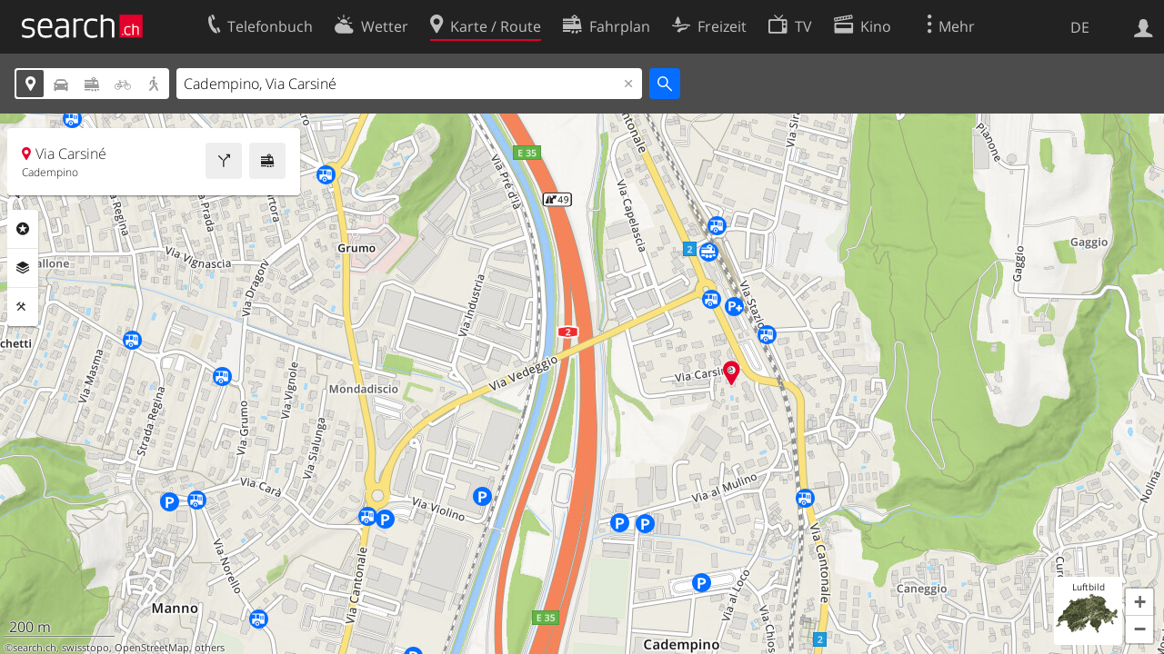

--- FILE ---
content_type: text/html; charset=utf-8
request_url: https://search.ch/map/Cadempino,Via-Carsin%C3%A9
body_size: 8796
content:
<!DOCTYPE html>
<html lang="de" class="no-js ua-os-mac">
<head><meta http-equiv="Content-Type" content="text/html; charset=utf-8">
<meta name="description" content="Die interaktive Karte von Cadempino, Via Carsiné mit aktuellen Informationen zu Verkehr, Gastronomie und mehr">
<link rel="shortcut icon" href="//search.ch/lib/favicon.ico?c=3">
<title>Karte: Cadempino, Via Carsiné - search.ch</title>
<script>document.documentElement.className = document.documentElement.className.replace(/(^|\s)no-js(\s|$)/, '$1js$2');</script>
<link rel="stylesheet" href="//search.ch/lib/itjs/?files=fonts.css,searchlib.css,jquery.fancybox.css,searchlib-full.css&amp;c=783148ac4a">
<link rel="stylesheet" href="/map/itjs/?files=leaflet.css,map.css,route-svg.css,jquery-ui.css,map-full.css,oev.css,oev-full.css&amp;c=b700ced4ce">
<meta name="viewport" content="initial-scale=1.0, user-scalable=0, width=device-width, minimal-ui=1, viewport-fit=cover">
<meta name="apple-mobile-web-app-title" content="Karte: Cadempino, Via Carsiné">
<meta name="theme-color" content="#000">
<meta name="google-adsense-account" content="ca-pub-3914417089986499">
<meta name="referrer" content="origin-when-cross-origin">
<link rel="apple-touch-icon-precomposed" href="//search.ch/lib/images/touch/map.png">
<meta name="msapplication-TileImage" content="//search.ch/lib/images/touch/map.png">
<meta name="msapplication-TileColor" content="#e4002c">
<link title="Karte der Schweiz mit Routenplaner" type="application/opensearchdescription+xml" rel="search" href="/map/opensearch.xml">
<link rel="alternate" hreflang="x-default" title=" " href="https://search.ch/map/Cadempino,Via-Carsin%C3%A9">
<link rel="alternate" hreflang="fr" title="fr" href="https://search.ch/map/Cadempino,Via-Carsin%C3%A9.fr.html">
<link rel="alternate" hreflang="it" title="it" href="https://search.ch/map/Cadempino,Via-Carsin%C3%A9.it.html">
<link rel="alternate" hreflang="en" title="en" href="https://search.ch/map/Cadempino,Via-Carsin%C3%A9.en.html">
<script>window.dataLayer=[{"PageType":"Map","platform":"web","LoginType":"Visitor","Slot":"map","PageLanguage":"de"}];</script>
<script>window.kameleoonQueue = window.kameleoonQueue || [];</script>
<script src="https://hm236qt78z.kameleoon.io/kameleoon.js" async fetchpriority="high"></script>
<meta property="og:image" content="//search.ch/map/chmap.jpg?base=8.9326467427324,46.037570417888&amp;layer=sym,fg,pois,copy,circle&amp;w=300&amp;h=300&amp;zoom=15&amp;poi=bergbahn,haltestelle,parking,viasuisse,zug&amp;pos=715659.94422045,99548.641757874">
<meta property="og:image:url" content="//search.ch/map/chmap.jpg?base=8.9326467427324,46.037570417888&amp;layer=sym,fg,pois,copy,circle&amp;w=300&amp;h=300&amp;zoom=15&amp;poi=bergbahn,haltestelle,parking,viasuisse,zug&amp;pos=715659.94422045,99548.641757874">
<meta property="og:image:width" content="300">
<meta property="og:image:height" content="300">
<meta property="og:image:type" content="image/jpeg">
</head>
<body class="sl-lang-de ux-audit ua-os-mac ua-chrome fullscreen sl-service-map sl-service-map-mapresults"><div style="position:absolute"><noscript><img class="audit" alt="" style="width:0; height:0; border:0; padding:0" src="//search.ch/audit/NCP/map/de/mapresults"></noscript><script>(new Image()).src = '//search.ch/audit/NCP/map/de/mapresults?d=' + Math.random()</script>
</div>
<div><img class="sl-printonly sl-logo-print" alt="search.ch" src="//search.ch/lib/images/search-logo-print.svg?c=ae4bf65605"><div class="sl-nav-container sl-screenonly"><div class="sl-nav"><div class="sl-nav-inner"><a href="//search.ch/" title="Startseite"><div id="sl-logo" class="sl-logo left"></div>
</a><div class="sl-login-container sl-form" id="sl-profile-badge-container"><a class="sl-profile-badge" href="#sl-login" title="Anmelden"><span class="sl-icon-monospace sl-icon-profile"></span></a></div>
<div id="sl-language-selector" class="sl-language-selector-desktop"><div class="sl-language-list"><a href="//search.ch/map/Cadempino,Via-Carsin%C3%A9" class="sl_state_link sl-is-active">DE</a><a href="//search.ch/map/Cadempino,Via-Carsin%C3%A9.fr.html" class="sl_state_link">FR</a><a href="//search.ch/map/Cadempino,Via-Carsin%C3%A9.it.html" class="sl_state_link">IT</a><a href="//search.ch/map/Cadempino,Via-Carsin%C3%A9.en.html" class="sl_state_link">EN</a></div>
</div>
<ul class="sl-nav-items-container"><li class="sl-nav-item" data-moveable title="Telefonbuch der Schweiz"><a id="sl-menu-link-tel" class="sl-menu-link sl-vertical-center" href="//search.ch/tel/"><span class="sl-icon-monospace sl-icon-service-tel"></span><span class="sl-menu-title">Telefonbuch</span></a></li><li class="sl-nav-item" data-moveable title=""><a id="sl-menu-link-meteo" class="sl-menu-link sl-vertical-center" href="//search.ch/meteo/"><span class="sl-icon-monospace sl-icon-service-meteo"></span><span class="sl-menu-title">Wetter</span></a></li><li class="sl-nav-item sl-menu-active" data-moveable title="Karte der Schweiz mit Routenplaner"><a id="sl-menu-link-map" class="sl-menu-link sl-vertical-center" href="//search.ch/map/"><span class="sl-icon-monospace sl-icon-service-map"></span><span class="sl-menu-title">Karte / Route</span></a></li><li class="sl-nav-item" data-moveable title="Reiseplanung mit dem öffentlichen Verkehr"><a id="sl-menu-link-oev" class="sl-menu-link sl-vertical-center" href="//search.ch/fahrplan/"><span class="sl-icon-monospace sl-icon-service-oev"></span><span class="sl-menu-title">Fahrplan</span></a></li><li class="sl-nav-item" data-moveable title="Freizeit"><a id="sl-menu-link-freizeit" class="sl-menu-link sl-vertical-center" href="//search.ch/freizeit/"><span class="sl-icon-monospace sl-icon-service-freizeit"></span><span class="sl-menu-title">Freizeit</span></a></li><li class="sl-nav-item" data-moveable title="TV-Programm"><a id="sl-menu-link-tv" class="sl-menu-link sl-vertical-center" href="//search.ch/tv/"><span class="sl-icon-monospace sl-icon-service-tv"></span><span class="sl-menu-title">TV</span></a></li><li class="sl-nav-item" data-moveable title="Kinoprogramm"><a id="sl-menu-link-kino" class="sl-menu-link sl-vertical-center" href="//search.ch/kino/"><span class="sl-icon-monospace sl-icon-service-kino"></span><span class="sl-menu-title">Kino</span></a></li><li class="sl-nav-item" data-moveable title="Schneebericht für über 200 Schweizer Wintersport-Gebiete"><a id="sl-menu-link-meteo/snow" class="sl-menu-link sl-vertical-center" href="//search.ch/meteo/snow"><span class="sl-icon-monospace sl-icon-service-snow"></span><span class="sl-menu-title">Schnee</span></a></li><li class="sl-nav-item" data-moveable title="Suche im Schweizer Web"><a id="sl-menu-link-web" class="sl-menu-link sl-vertical-center" href="//search.ch/web/"><span class="sl-icon-monospace sl-icon-service-web"></span><span class="sl-menu-title">Websuche</span></a></li><li class="sl-nav-item" data-moveable title=""><a id="sl-menu-link-app" class="sl-menu-link sl-vertical-center" href="//search.ch/app/"><span class="sl-icon-monospace sl-icon-service-app"></span><span class="sl-menu-title">Apps</span></a></li><li class="sl-nav-item"><a id="sl-more-link" class="sl-menu-link sl-vertical-center" href="#sl-flyout-menu"><span class="sl-icon-monospace sl-icon-more"></span><span class="sl-menu-title">Mehr</span></a></li></ul>
<div id="sl-login" class="sl-login-container sl-form"><form method="post" action="//login.search.ch/login"><ul class="sl-floatlist"><li class="sl-floatlist-newline spacer"><a class="sl-text-link" href="//login.search.ch/settings/services?f=https%3A%2F%2Fsearch.ch%2Fmap%2FCadempino,Via-Carsin%25C3%25A9"><span>Persönliche Informationen »</span></a></li>
<li class="sl-floatlist-newline sl-readtext">Anmelden:</li>
<li class="sl-login-input"><input type="text" placeholder="Benutzername" name="LoginName" tabindex="1"><div class="sl-form-row-field-action-right sl-icon-clear" style="display:none"></div>
</li>
<li class="sl-login-input"><input type="password" placeholder="Passwort" name="Password" tabindex="1"><input type="hidden" name="Token" value="ee0187f01f60db76392c6370290bed15"><div class="sl-form-row-field-action-right sl-icon-clear" style="display:none"></div>
</li>
<li class="sl-floatlist-newline spacer"><input type="hidden" name="f" value="https://search.ch/map/Cadempino,Via-Carsin%C3%A9"><input type="submit" class="" value="OK" tabindex="1"></li>
<li><a class="sl-text-link" href="//login.search.ch/register?f=https%3A%2F%2Fsearch.ch%2Fmap%2FCadempino,Via-Carsin%25C3%25A9"><span>Registrieren</span></a></li>
<li class="sl-floatlist-newline spacer"><a class="sl-text-link" href="//login.search.ch/forgotpassword?f=https%3A%2F%2Fsearch.ch%2Fmap%2FCadempino,Via-Carsin%25C3%25A9"><span>Passwort vergessen</span></a></li>
<li class="sl-floatlist-newline sl-readtext">oder</li>
<li class="sl-floatlist-newline socialbutton"><a rel="nofollow" class="sl-sociallogin-localch sl-text-link sl-button" href="//login.search.ch/login/localch?f=https%3A%2F%2Fsearch.ch%2Fmap%2FCadempino,Via-Carsin%25C3%25A9&amp;mode=login&amp;nonce=1768727256g514c09a9da9e8bf336b128184615b8b9g51ad19ff45ab43bd9bf46e2ee455c510019327ce46335e5e8e327d17d5f792d0g18b068a0999edcf01c8f5b9b6827be72" data-state="{&quot;forward_url&quot;:&quot;https:\/\/search.ch\/map\/Cadempino,Via-Carsin%C3%A9&quot;,&quot;mode&quot;:&quot;login&quot;}" data-nonce="1768727256g514c09a9da9e8bf336b128184615b8b9g51ad19ff45ab43bd9bf46e2ee455c510019327ce46335e5e8e327d17d5f792d0g18b068a0999edcf01c8f5b9b6827be72"><img class="sl-share-icon" src="//search.ch/lib/images/social/localch.svg?c=141c7389a2" alt=""><span>Anmelden mit local.ch</span></a></li>
<li class="sl-floatlist-newline socialbutton"><a rel="nofollow" class="sl-sociallogin-apple sl-text-link sl-button" href="//login.search.ch/login/apple?f=https%3A%2F%2Fsearch.ch%2Fmap%2FCadempino,Via-Carsin%25C3%25A9&amp;mode=login&amp;nonce=1768727256g514c09a9da9e8bf336b128184615b8b9g51ad19ff45ab43bd9bf46e2ee455c510019327ce46335e5e8e327d17d5f792d0g18b068a0999edcf01c8f5b9b6827be72" data-state="{&quot;forward_url&quot;:&quot;https:\/\/search.ch\/map\/Cadempino,Via-Carsin%C3%A9&quot;,&quot;mode&quot;:&quot;login&quot;}" data-nonce="1768727256g514c09a9da9e8bf336b128184615b8b9g51ad19ff45ab43bd9bf46e2ee455c510019327ce46335e5e8e327d17d5f792d0g18b068a0999edcf01c8f5b9b6827be72"><img class="sl-share-icon" src="//search.ch/lib/images/social/apple.svg?c=ef7e622b8b" alt=""><span>Anmelden mit Apple</span></a></li>
<li class="sl-floatlist-newline socialbutton"><a rel="nofollow" class="sl-sociallogin-facebook sl-text-link sl-button" href="//login.search.ch/login/facebook?f=https%3A%2F%2Fsearch.ch%2Fmap%2FCadempino,Via-Carsin%25C3%25A9&amp;mode=login&amp;nonce=1768727256g514c09a9da9e8bf336b128184615b8b9g51ad19ff45ab43bd9bf46e2ee455c510019327ce46335e5e8e327d17d5f792d0g18b068a0999edcf01c8f5b9b6827be72" data-state="{&quot;forward_url&quot;:&quot;https:\/\/search.ch\/map\/Cadempino,Via-Carsin%C3%A9&quot;,&quot;mode&quot;:&quot;login&quot;}" data-nonce="1768727256g514c09a9da9e8bf336b128184615b8b9g51ad19ff45ab43bd9bf46e2ee455c510019327ce46335e5e8e327d17d5f792d0g18b068a0999edcf01c8f5b9b6827be72"><img class="sl-share-icon" src="//search.ch/lib/images/social/facebook.svg?c=f912f2fa26" alt=""><span>Anmelden mit Facebook</span></a></li>
<li class="sl-floatlist-newline socialbutton"><a rel="nofollow" class="sl-sociallogin-google sl-text-link sl-button" href="//login.search.ch/login/google?f=https%3A%2F%2Fsearch.ch%2Fmap%2FCadempino,Via-Carsin%25C3%25A9&amp;mode=login&amp;nonce=1768727256g514c09a9da9e8bf336b128184615b8b9g51ad19ff45ab43bd9bf46e2ee455c510019327ce46335e5e8e327d17d5f792d0g18b068a0999edcf01c8f5b9b6827be72" data-state="{&quot;forward_url&quot;:&quot;https:\/\/search.ch\/map\/Cadempino,Via-Carsin%C3%A9&quot;,&quot;mode&quot;:&quot;login&quot;}" data-nonce="1768727256g514c09a9da9e8bf336b128184615b8b9g51ad19ff45ab43bd9bf46e2ee455c510019327ce46335e5e8e327d17d5f792d0g18b068a0999edcf01c8f5b9b6827be72"><img class="sl-share-icon" src="//search.ch/lib/images/social/google.svg?c=5ea4cb398a" alt=""><span>Anmelden mit Google</span></a></li>
<li class="sl-floatlist-newline socialbutton"><a rel="nofollow" class="sl-sociallogin-linkedin sl-text-link sl-button" href="//login.search.ch/login/linkedin?f=https%3A%2F%2Fsearch.ch%2Fmap%2FCadempino,Via-Carsin%25C3%25A9&amp;mode=login&amp;nonce=1768727256g514c09a9da9e8bf336b128184615b8b9g51ad19ff45ab43bd9bf46e2ee455c510019327ce46335e5e8e327d17d5f792d0g18b068a0999edcf01c8f5b9b6827be72" data-state="{&quot;forward_url&quot;:&quot;https:\/\/search.ch\/map\/Cadempino,Via-Carsin%C3%A9&quot;,&quot;mode&quot;:&quot;login&quot;}" data-nonce="1768727256g514c09a9da9e8bf336b128184615b8b9g51ad19ff45ab43bd9bf46e2ee455c510019327ce46335e5e8e327d17d5f792d0g18b068a0999edcf01c8f5b9b6827be72"><img class="sl-share-icon" src="//search.ch/lib/images/social/linkedin.svg?c=c1b8d81f93" alt=""><span>Anmelden mit LinkedIn</span></a></li>
<li class="sl-floatlist-newline sl-readtext sl-smaller">Bitte beachten Sie, dass unsere neue <a href="//search.ch/privacy">Datenschutzerklärung</a> sowie die angepassten <a href="//search.ch/terms">Nutzungsbedingungen</a> gelten.</li>
</ul>
</form>
</div>
</div>
</div>
<div id="sl-service-form-container" class="sl-screenonly"><div class="sl-service-form"><div id="map-form-mode" class="sl-toggle sl-icon-font"><div class="sl-toggle-thumb" style="width:20%; left:0%"></div>
<div data-id="a" data-value="map" title="Adresse" style="left:0%; width:20%" class="sl-toggle-option sl-toggle-a sl-is-on"><a onclick="return false" tabindex="1" href="/map/Cadempino,Via-Carsin%C3%A9"></a></div>
<div data-id="b" data-value="car" title="Route: Mit dem Auto" style="left:20%; width:20%" class="sl-toggle-option sl-toggle-b"><a onclick="return false" tabindex="1" href="/map/Cadempino,Via-Carsin%C3%A9?mode=car"></a></div>
<div data-id="c" data-value="oev" title="Route: Mit öffentlichem Verkehr" style="left:40%; width:20%" class="sl-toggle-option sl-toggle-c"><a onclick="return false" tabindex="1" href="/map/Cadempino,Via-Carsin%C3%A9?mode=oev"></a></div>
<div class="map-bicycle-help sl-toggle-option sl-toggle-d" data-id="d" data-value="bicycle" title="Route: Mit dem Velo" style="left:60%; width:20%"><a onclick="return false" tabindex="1" href="/map/Cadempino,Via-Carsin%C3%A9?mode=bicycle"></a></div>
<div data-id="e" data-value="pedestrian" title="Route: Zu Fuss" style="left:80%; width:20%" class="sl-toggle-option sl-toggle-e"><a onclick="return false" tabindex="1" href="/map/Cadempino,Via-Carsin%C3%A9?mode=pedestrian"></a></div>
<input type="hidden" name="mode" value="map"></div>
<form id="map_form" class="map-toggle-form " action="/map/"><input class="sl-time-input" type="hidden" name="time"><input class="sl-date-input" type="hidden" name="date"><input type="hidden" name="time_type"><input type="hidden" name="from"><div class="sl-form-row-field"><input id="map-address" name="q" value="Cadempino, Via Carsiné" type="text" placeholder="Adresse" tabindex="1"><div class="sl-form-row-field-action-right sl-icon-clear" style="display:none"></div>
<div id="map-address-completion"></div>
</div>
<input class="sl-icon-font" type="submit" value="" tabindex="1"><div style="clear:both"></div>
<input class="input-poi" type="hidden" name="poi"><input class="input-layer" type="hidden" name="layer"><input class="input-near" type="hidden" name="near" value="715660,99549"><input class="input-bbox" type="hidden" name="bbox"></form>
<form id="car_form" class="map-toggle-form map-route-form sl-is-hidden" action="/map/"><input class="sl-time-input" type="hidden" name="time"><input class="sl-date-input" type="hidden" name="date"><input type="hidden" name="time_type"><div><div class="sl-route-form"><div class="sl-form-row"><div class="sl-form-row-field"><input class="sl-form-row-field-action-tail sl-route-from sl-route-input" id="car-from" name="from" placeholder="Von" type="text" tabindex="1"><div class="sl-form-row-field-action-right sl-icon-clear" style="display:none"></div>
</div>
<a class="sl-form-row-action sl-icon-oev-dirswitch-horizontal sl-dirswitch" title="Gegenrichtung" href="#"></a><div class="sl-form-row-field"><input class="sl-form-row-field-action-tail sl-route-to sl-route-input" id="car-to" name="to" value="Cadempino, Via Carsiné" placeholder="Nach" type="text" tabindex="1"><div class="sl-form-row-field-action-right sl-icon-clear" style="display:none"></div>
</div>
<a class="sl-form-row-action sl-icon-plus" href="#" title="Viapunkt einfügen"> Via</a><input class="sl-icon-font left" type="submit" value="" tabindex="1"><input class="input-poi" type="hidden" name="poi"><input class="input-layer" type="hidden" name="layer"><div style="clear:both"></div>
</div>
<div class="sl-route-via-prototype"><div class="sl-form-row"><div class="sl-form-row-field"><input class="sl-form-row-field-action-tail sl-route-via" id="car-via-0" name="via[]" disabled="disabled" type="text" tabindex="1"><div class="sl-form-row-field-action-right sl-icon-clear" style="display:none"></div>
<div class="sl-label-inside">Via:</div>
</div>
<a class="sl-form-row-action sl-icon-close" href="#"></a></div>
</div>
<div style="clear:both"></div>
<div style="padding-top:0.3125em" class="sl-form-row sl-form-row-checkbox"><label><input type="checkbox" class="sl-checkbox" name="avoidhighways" tabindex="1">Autobahnen vermeiden</label></div>
</div>
<input type="hidden" name="mode" value="car"><div style="clear:both"></div>
</div>
</form>
<form id="pedestrian_form" class="map-toggle-form map-route-form sl-is-hidden" action="/map/"><input class="sl-time-input" type="hidden" name="time"><input class="sl-date-input" type="hidden" name="date"><input type="hidden" name="time_type"><div><div class="sl-route-form"><div class="sl-form-row"><div class="sl-form-row-field"><input class="sl-form-row-field-action-tail sl-route-from sl-route-input" id="pedestrian-from" name="from" placeholder="Von" type="text" tabindex="1"><div class="sl-form-row-field-action-right sl-icon-clear" style="display:none"></div>
</div>
<a class="sl-form-row-action sl-icon-oev-dirswitch-horizontal sl-dirswitch" title="Gegenrichtung" href="#"></a><div class="sl-form-row-field"><input class="sl-form-row-field-action-tail sl-route-to sl-route-input" id="pedestrian-to" name="to" value="Cadempino, Via Carsiné" placeholder="Nach" type="text" tabindex="1"><div class="sl-form-row-field-action-right sl-icon-clear" style="display:none"></div>
</div>
<a class="sl-form-row-action sl-icon-plus" href="#" title="Viapunkt einfügen"> Via</a><input class="sl-icon-font left" type="submit" value="" tabindex="1"><input class="input-poi" type="hidden" name="poi"><input class="input-layer" type="hidden" name="layer"><div style="clear:both"></div>
</div>
<div class="sl-route-via-prototype"><div class="sl-form-row"><div class="sl-form-row-field"><input class="sl-form-row-field-action-tail sl-route-via" id="pedestrian-via-0" name="via[]" disabled="disabled" type="text" tabindex="1"><div class="sl-form-row-field-action-right sl-icon-clear" style="display:none"></div>
<div class="sl-label-inside">Via:</div>
</div>
<a class="sl-form-row-action sl-icon-close" href="#"></a></div>
</div>
<div style="clear:both"></div>
</div>
<input type="hidden" name="mode" value="pedestrian"><div style="clear:both"></div>
</div>
</form>
<form id="bicycle_form" class="map-toggle-form map-route-form sl-is-hidden" action="/map/"><input class="sl-time-input" type="hidden" name="time"><input class="sl-date-input" type="hidden" name="date"><input type="hidden" name="time_type"><div><div class="sl-route-form"><div class="sl-form-row"><div class="sl-form-row-field"><input class="sl-form-row-field-action-tail sl-route-from sl-route-input" id="bicycle-from" name="from" placeholder="Von" type="text" tabindex="1"><div class="sl-form-row-field-action-right sl-icon-clear" style="display:none"></div>
</div>
<a class="sl-form-row-action sl-icon-oev-dirswitch-horizontal sl-dirswitch" title="Gegenrichtung" href="#"></a><div class="sl-form-row-field"><input class="sl-form-row-field-action-tail sl-route-to sl-route-input" id="bicycle-to" name="to" value="Cadempino, Via Carsiné" placeholder="Nach" type="text" tabindex="1"><div class="sl-form-row-field-action-right sl-icon-clear" style="display:none"></div>
</div>
<a class="sl-form-row-action sl-icon-plus" href="#" title="Viapunkt einfügen"> Via</a><input class="sl-icon-font left" type="submit" value="" tabindex="1"><input class="input-poi" type="hidden" name="poi"><input class="input-layer" type="hidden" name="layer"><div style="clear:both"></div>
</div>
<div class="sl-route-via-prototype"><div class="sl-form-row"><div class="sl-form-row-field"><input class="sl-form-row-field-action-tail sl-route-via" id="bicycle-via-0" name="via[]" disabled="disabled" type="text" tabindex="1"><div class="sl-form-row-field-action-right sl-icon-clear" style="display:none"></div>
<div class="sl-label-inside">Via:</div>
</div>
<a class="sl-form-row-action sl-icon-close" href="#"></a></div>
</div>
<div style="clear:both"></div>
</div>
<input type="hidden" name="mode" value="bicycle"><div style="clear:both"></div>
</div>
</form>
<form id="oev_form" class="map-toggle-form map-route-form sl-is-hidden oev-autocomplete geolocate_empty_field" action="/map/"><div><div class="oev-forms"><div class="sl-route-form"><div class="sl-form-row"><div class="sl-form-row-field"><input class="sl-form-row-field-action-both sl-route-from sl-route-input" id="oev-from" name="from" placeholder="Von (hier)" type="text" tabindex="1"><div class="sl-form-row-field-action-left sl-icon-position"></div>
<div class="sl-form-row-field-action-right sl-icon-clear" style="display:none"></div>
</div>
<a class="sl-form-row-action sl-icon-oev-dirswitch-horizontal sl-dirswitch" title="Gegenrichtung" href="#"></a><div class="sl-form-row-field"><input class="sl-form-row-field-action-both sl-route-to sl-route-input" id="oev-to" name="to" value="Cadempino, Via Carsiné" placeholder="Nach" type="text" tabindex="1"><div class="sl-form-row-field-action-left sl-icon-position"></div>
<div class="sl-form-row-field-action-right sl-icon-clear" style="display:none"></div>
</div>
<a class="sl-form-row-action sl-icon-plus" href="#" title="Viapunkt einfügen"> Via</a><div style="clear:both"></div>
</div>
<div class="sl-route-via-prototype"><div class="sl-form-row"><div class="sl-form-row-field"><input class="sl-form-row-field-action-tail sl-route-via" id="oev-via-0" name="via[]" disabled="disabled" type="text" tabindex="1"><div class="sl-form-row-field-action-right sl-icon-clear" style="display:none"></div>
<div class="sl-label-inside">Via:</div>
</div>
<a class="sl-form-row-action sl-icon-close" href="#"></a></div>
</div>
<div style="clear:both"></div>
</div>
<div class="sl-form-row sl-datemode-form-row sl-form-row-last"><div class="sl-form-row-field"><div id="oev-time" class="sl-time"><input class="sl-time-input sl-field-optional" name="time" value="" placeholder="Jetzt" type="text" tabindex="1"><div class="sl-form-row-field-action-prevnext"><a class="prev" href="#"><span class="sl-icon-left"></span></a><a class="next" href="#"><span class="sl-icon-right"></span></a></div>
</div>
</div>
<div class="sl-form-row-field"><div id="oev-date" class="sl-date"><input type="text" class="sl-date-input sl-field-optional" name="date" data-mindate="January 18, 2026 00:00:00" data-maxdate="December 12, 2026 00:00:00" value="" placeholder="Heute" tabindex="1"><div class="sl-form-row-field-action-prevnext"><a class="prev" href="#"><span class="sl-icon-left"></span></a><a class="next" href="#"><span class="sl-icon-right"></span></a></div>
</div>
</div>
<div class="sl-toggle oev-mode-toggle"><div class="sl-toggle-thumb" style="width:50%; left:0%"></div>
<div data-id="a" data-value="depart" style="left:0%; width:50%" class="sl-toggle-option sl-toggle-a sl-is-on"><a onclick="return false" tabindex="1" href="/map/Cadempino,Via-Carsin%C3%A9?time_type=depart">Abfahrt</a></div>
<div data-id="b" data-value="arrival" style="left:50%; width:50%" class="sl-toggle-option sl-toggle-b"><a onclick="return false" tabindex="1" href="/map/Cadempino,Via-Carsin%C3%A9?time_type=arrival">Ankunft</a></div>
<input type="hidden" name="time_type" value="depart"></div>
<input class="sl-icon-font sl-form-row-action" type="submit" value="" tabindex="1"></div>
</div>
<div class="oev-form-toggle"><a class="sl-button" href="/map/stop"><span class="sl-icon-service-departures">&nbsp;Abfahrtstabelle</span></a></div>
<input type="hidden" name="mode" value="oev"><input class="input-poi" type="hidden" name="poi"><input class="input-layer" type="hidden" name="layer"><div style="clear:both"></div>
</div>
</form>
<div style="clear:both"></div>
<div style="display:none" class="geolookup-in-progress"><img alt="waiting" src="//search.ch/lib/images/spinner-4c4c4c.gif?c=af309c83e0">Aktueller Standort wird bestimmt...</div>
</div>
</div>
</div>
<div class="sl-content sl-cards-container"><div id="mapcontainer"><ul id="map-contextmenu" class="map-stop-propagation"><li class="map-set-from"><a href="#">Route von hier</a></li>
<li class="map-set-to"><a href="#">Route hierher</a></li>
<li class="map-add-via"><a href="#">Viapunkt einfügen</a></li>
<li class="map-show-coordinates"><a href="#">Koordinaten anzeigen</a></li>
</ul>
<noscript><img src="//search.ch/map/chmap.jpg?base=8.9326467427324,46.037570417888&amp;layer=sym,fg,pois,copy,circle&amp;w=800&amp;h=600&amp;zoom=15&amp;poi=bergbahn,haltestelle,parking,viasuisse,zug&amp;pos=715659.94422045,99548.641757874" alt=""></noscript></div>
<div id="map-center-position"></div>
<div id="map-overlay-left" class="sl-screenonly"><div class="map-message-container"></div>
<div class="sl-card map-info-card"><div class="sl-card-inner" data-center="{&quot;base&quot;:&quot;6814 Cadempino/Via Carsiné&quot;,&quot;base_url&quot;:&quot;/Cadempino,Via-Carsin%C3%A9&quot;,&quot;marker&quot;:true,&quot;zi&quot;:0,&quot;x&quot;:715660.0,&quot;y&quot;:99549.0,&quot;drawing&quot;:&quot;&quot;,&quot;additional_poi&quot;:null,&quot;mode&quot;:&quot;map&quot;,&quot;q&quot;:null,&quot;time&quot;:null,&quot;date&quot;:null,&quot;layer&quot;:null,&quot;base_type&quot;:&quot;geo&quot;,&quot;lz&quot;:15,&quot;lon&quot;:8.932647,&quot;lat&quot;:46.03757}"><div class="sl-card-body map-card-with-buttons active"><a class="sl-button sl-square-button sl-icon-service-oev map-directions-button" href="//search.ch/fahrplan/..Cadempino,Via-Carsin%C3%A9" title="Fahrplan" data-address="Cadempino, Via Carsiné" data-fromto="to"></a><a class="sl-button sl-square-button sl-icon-service-route map-directions-button" href="//search.ch/map/..Cadempino,Via-Carsin%C3%A9" title="Route" data-address="Cadempino, Via Carsiné" data-fromto="to"></a><p class="map-location-name sl-icon-service-map">Via Carsiné</p>
<p class="map-location-address">Cadempino</p>
</div>
</div>
</div>
<section class="sl-card map-settings sl-notextselect minimized"><div class="sl-card-inner"><div class="sl-card-body"><ul class="map-settings-list"><li class="map-setting-with-sub-settings map-setting-title map-settings-poi"><label class="sl-icon-poi">Rubriken</label><ul class="map-settings-list map-setting-pois"><li class="map-setting-with-sub-settings"><label><input class="map-settings-checkbox map-settings-checkbox-main  map-setting-color-blue" type="checkbox" data-poitype="verkehr" tabindex="1"></label><span>Verkehr</span><ul class="map-sub-settings-list"><li><label><input class="map-settings-checkbox" type="checkbox" data-poitype="zug" tabindex="1"><img src="//search.ch/map/images/icons/zug.svg?c=3e829f4982" alt="">Zug</label></li>
<li><label><input class="map-settings-checkbox" type="checkbox" data-poitype="haltestelle" tabindex="1"><img src="//search.ch/map/images/icons/haltestelle.svg?c=fa2d2d0184" alt="">Tram/Bus</label></li>
<li><label><input class="map-settings-checkbox" type="checkbox" data-poitype="bergbahn" tabindex="1"><img src="//search.ch/map/images/icons/bergbahn.svg?c=0f9a07f32e" alt="">Bergbahn</label></li>
<li><label><input class="map-settings-checkbox" type="checkbox" data-poitype="parking" tabindex="1"><img src="//search.ch/map/images/icons/parking.svg?c=2190b965f7" alt="">Parking</label></li>
<li><label><input class="map-settings-checkbox" type="checkbox" data-poitype="viasuisse" tabindex="1"><img src="//search.ch/map/images/icons/viasuisse.svg?c=4de1909677" alt="">Verkehrsinfo</label></li>
<li><label><input class="map-settings-checkbox" type="checkbox" data-poitype="velo" tabindex="1"><img src="//search.ch/map/images/icons/velo.svg?c=5ab18c7523" alt="">Velos/E-Scooters</label></li>
<li><label><input class="map-settings-checkbox" type="checkbox" data-poitype="mobility" tabindex="1"><img src="//search.ch/map/images/icons/mobility.svg?c=e501911fb2" alt="">Mobility</label></li>
</ul>
</li>
<li class="map-setting-with-sub-settings"><label><input class="map-settings-checkbox map-settings-checkbox-main  map-setting-color-teal" type="checkbox" data-poitype="gastro" tabindex="1"></label><span>Gastronomie</span><ul class="map-sub-settings-list"><li><label><input class="map-settings-checkbox" type="checkbox" data-poitype="bar" tabindex="1"><img src="//search.ch/map/images/icons/bar.svg?c=c063a2f865" alt="">Bar</label></li>
<li><label><input class="map-settings-checkbox" type="checkbox" data-poitype="cafe" tabindex="1"><img src="//search.ch/map/images/icons/cafe.svg?c=e0d552d6a1" alt="">Café</label></li>
<li><label><input class="map-settings-checkbox" type="checkbox" data-poitype="hotel" tabindex="1"><img src="//search.ch/map/images/icons/hotel.svg?c=0ab4b2e6e7" alt="">Hotel</label></li>
<li><label><input class="map-settings-checkbox" type="checkbox" data-poitype="restaurant" tabindex="1"><img src="//search.ch/map/images/icons/restaurant.svg?c=6ec839725a" alt="">Restaurant</label></li>
</ul>
</li>
<li class="map-setting-with-sub-settings"><label><input class="map-settings-checkbox map-settings-checkbox-main  map-setting-color-purple" type="checkbox" data-poitype="kultur" tabindex="1"></label><span>Kultur/Freizeit</span><ul class="map-sub-settings-list"><li><label><input class="map-settings-checkbox" type="checkbox" data-poitype="kino" tabindex="1"><img src="//search.ch/map/images/icons/kino.svg?c=5ee7741cbf" alt="">Kino</label></li>
<li><label><input class="map-settings-checkbox" type="checkbox" data-poitype="museum" tabindex="1"><img src="//search.ch/map/images/icons/museum.svg?c=099a7cf53a" alt="">Museum</label></li>
<li><label><input class="map-settings-checkbox" type="checkbox" data-poitype="theater" tabindex="1"><img src="//search.ch/map/images/icons/theater.svg?c=ed0cce98c8" alt="">Theater</label></li>
<li><label><input class="map-settings-checkbox" type="checkbox" data-poitype="tour" tabindex="1"><img src="//search.ch/map/images/icons/tour.svg?c=42aa2842bb" alt="">Touren</label></li>
<li><label><input class="map-settings-checkbox" type="checkbox" data-poitype="feuerstelle" tabindex="1"><img src="//search.ch/map/images/icons/feuerstelle.svg?c=5d8fcd4ac9" alt="">Feuerstelle</label></li>
<li><label><input class="map-settings-checkbox" type="checkbox" data-poitype="spielplatz" tabindex="1"><img src="//search.ch/map/images/icons/spielplatz.svg?c=7f0f0dca28" alt="">Spielplatz</label></li>
<li><label><input class="map-settings-checkbox" type="checkbox" data-poitype="bad" tabindex="1"><img src="//search.ch/map/images/icons/bad.svg?c=d2af0cfb2e" alt="">Badeanstalt</label></li>
<li><label><input class="map-settings-checkbox" type="checkbox" data-poitype="camping" tabindex="1"><img src="//search.ch/map/images/icons/camping.svg?c=e40d2b6d10" alt="">Campingplatz</label></li>
</ul>
</li>
<li class="map-setting-with-sub-settings"><label><input class="map-settings-checkbox map-settings-checkbox-main  map-setting-color-orange" type="checkbox" data-poitype="gebaeude" tabindex="1"></label><span>Öffentl.&nbsp;Gebäude</span><ul class="map-sub-settings-list"><li><label><input class="map-settings-checkbox" type="checkbox" data-poitype="kirche" tabindex="1"><img src="//search.ch/map/images/icons/kirche.svg?c=16ce6d9e6e" alt="">Kirche</label></li>
<li><label><input class="map-settings-checkbox" type="checkbox" data-poitype="polizei" tabindex="1"><img src="//search.ch/map/images/icons/polizei.svg?c=e1adea30d4" alt="">Polizei</label></li>
<li><label><input class="map-settings-checkbox" type="checkbox" data-poitype="schule" tabindex="1"><img src="//search.ch/map/images/icons/schule.svg?c=e52d584e17" alt="">Schule, Uni</label></li>
<li><label><input class="map-settings-checkbox" type="checkbox" data-poitype="spital" tabindex="1"><img src="//search.ch/map/images/icons/spital.svg?c=9379e84379" alt="">Spital</label></li>
<li><label><input class="map-settings-checkbox" type="checkbox" data-poitype="verwaltung" tabindex="1"><img src="//search.ch/map/images/icons/verwaltung.svg?c=fdbc5b3a22" alt="">Verwaltung</label></li>
</ul>
</li>
<li class="map-setting-with-sub-settings"><label><input class="map-settings-checkbox map-settings-checkbox-main  map-setting-color-yellow" type="checkbox" data-poitype="service" tabindex="1"></label><span>Shopping/Service</span><ul class="map-sub-settings-list"><li><label><input class="map-settings-checkbox" type="checkbox" data-poitype="apotheke" tabindex="1"><img src="//search.ch/map/images/icons/apotheke.svg?c=1cdc6b145f" alt="">Apotheke</label></li>
<li><label><input class="map-settings-checkbox" type="checkbox" data-poitype="geldautomat" tabindex="1"><img src="//search.ch/map/images/icons/geldautomat.svg?c=9f7fffc83c" alt="">Geldautomat</label></li>
<li><label><input class="map-settings-checkbox" type="checkbox" data-poitype="post" tabindex="1"><img src="//search.ch/map/images/icons/post.svg?c=9e6029e3fc" alt="">Post</label></li>
<li><label><input class="map-settings-checkbox" type="checkbox" data-poitype="shop" tabindex="1"><img src="//search.ch/map/images/icons/shop.svg?c=be9890b175" alt="">Shop</label></li>
<li><label><input class="map-settings-checkbox" type="checkbox" data-poitype="tankstelle" tabindex="1"><img src="//search.ch/map/images/icons/tankstelle.svg?c=52c66fcb7c" alt="">Tankstelle</label></li>
<li><label><input class="map-settings-checkbox" type="checkbox" data-poitype="ladestation" tabindex="1"><img src="//search.ch/map/images/icons/ladestation.svg?c=b64fbc2cf0" alt="">Elektromobil-Ladestation</label></li>
</ul>
</li>
<li class="map-setting-with-sub-settings"><label><input class="map-settings-checkbox map-settings-checkbox-main  map-setting-color-green" type="checkbox" data-poitype="geo" tabindex="1"></label><span>Geo</span><ul class="map-sub-settings-list"><li><label><input class="map-settings-checkbox" type="checkbox" data-poitype="pass" tabindex="1"><img src="//search.ch/map/images/icons/pass.svg?c=8af2110fb2" alt="">Pässe</label></li>
<li><label><input class="map-settings-checkbox" type="checkbox" data-poitype="wasserfall" tabindex="1"><img src="//search.ch/map/images/icons/wasserfall.svg?c=efc77f5dc8" alt="">Wasserfälle</label></li>
<li><label><input class="map-settings-checkbox" type="checkbox" data-poitype="webcam" tabindex="1"><img src="//search.ch/map/images/icons/webcam.svg?c=67a4a577ec" alt="">Webcam</label></li>
<li><label><input class="map-settings-checkbox" type="checkbox" data-poitype="wikipedia" tabindex="1"><img src="//search.ch/map/images/icons/wikipedia.svg?c=77c05ff5ea" alt="">Wikipedia</label></li>
</ul>
</li>
</ul>
</li>
<li class="map-setting-with-sub-settings map-setting-title map-settings-layer"><label class="sl-icon-layer">Ebenen</label><ul class="map-settings-list map-settings-layers"><li><label><input class="map-settings-checkbox map-settings-checkbox-direct map-setting-color-veloland" type="checkbox" data-poitype="veloland" tabindex="1">Velo</label></li>
<li><label><input class="map-settings-checkbox map-settings-checkbox-direct map-setting-color-wanderland" type="checkbox" data-poitype="wanderland" tabindex="1">Wandern</label></li>
<li><label><input class="map-settings-checkbox map-settings-checkbox-direct map-setting-color-sommerland" type="checkbox" data-poitype="sommerland" tabindex="1">Sommer</label></li>
<li><label><input class="map-settings-checkbox map-settings-checkbox-direct map-setting-color-winterland" type="checkbox" data-poitype="winterland" tabindex="1">Winter</label></li>
</ul>
</li>
<li class="map-setting-with-sub-settings map-setting-title map-settings-tools"><label class="sl-icon-tel-cat-services">Funktionen</label><ul class="map-settings-list map-tools"><li class="map-setting-with-sub-settings"><label>Auf Karte zeichnen</label><ul class="map-settings-list map-drawing-tools"><li><div id="map-drawing-loading" style="padding:0.5em; text-align:center; margin-right:1em"><img src="//search.ch/lib/images/spinner-e6e6e6.gif" alt="loading..."></div>
</li>
</ul>
</li>
<li><a class="sl_state_link map-print-link" rel="nofollow" href="/map/Cadempino,Via-Carsin%C3%A9?p=1400x900">Druckversion</a></li>
<li><a href="/map/help">Anleitung</a></li>
<li><ul class="sl-share-options sl-flexlist" data-title="Karte: Cadempino, Via Carsiné" data-url="https://search.ch/map/Cadempino,Via-Carsin%C3%A9" data-stats=""><li class="replace"><a href="mailto:?subject=Karte%3A%20Cadempino%2C%20Via%20Carsin%C3%A9&amp;body=%0A%0Ahttps%3A%2F%2Fsearch.ch%2Fmap%2FCadempino%2CVia-Carsin%25C3%25A9%0A" title="Per E-Mail teilen" data-stats="" class="sl-icon-share-email">&nbsp;</a></li>
<li class="replace"><a href="https://www.facebook.com/dialog/share?app_id=212663289262056&amp;redirect_uri=https%3A%2F%2Fsearch.ch%2Fmap%2FCadempino,Via-Carsin%25C3%25A9&amp;href=https%3A%2F%2Fsearch.ch%2Fmap%2FCadempino,Via-Carsin%25C3%25A9&amp;quote=Karte%3A+Cadempino,+Via+Carsin%C3%A9" title="Auf Facebook teilen" data-stats="" class="sl-icon-share-facebook">&nbsp;</a></li>
<li class="replace"><a href="https://twitter.com/intent/tweet?source=webclient&amp;text=https%3A%2F%2Fsearch.ch%2Fmap%2FCadempino,Via-Carsin%25C3%25A9" title="Auf Twitter teilen" data-stats="" class="sl-icon-share-twitter">&nbsp;</a></li>
</ul>
</li>
</ul>
</li>
</ul>
</div>
</div>
</section>
</div>
<div id="map-overlay-bottom"><ul id="map-controls" class="sl-card-inner sl-screenonly"><li><a id="map-control-mode"><span class="map-control-mode-bg sl-off-card-title">Luftbild</span><span class="map-control-mode-sym sl-off-card-title">Karte</span></a></li>
</ul>
</div>
</div>
<div class="sl-footer"><div class="sl-flyout-menu" id="sl-flyout-menu"><div class="sl-more-column"><ul id="sl-more-links-list" class="sl-more-links-list"></ul>
</div>
<div class="sl-footer-column"><ul class="sl-footer-link-list"><li><a href="//www.localsearch.ch/de/ihr-eintrag">Ihr Eintrag</a></li>
<li><a href="https://cc.localsearch.ch/?language=de">Kundencenter Geschäftskunden</a></li>
<li><a href="//search.ch/about">Impressum</a></li>
<li><a href="//search.ch/contact?s=map">Kontakt</a></li>
<li><a href="//search.ch/terms">Nutzungsbedingungen</a></li>
<li><a href="//search.ch/privacy">Datenschutzerklärung</a></li>
<li><a href="//search.ch/cookiepolicy">Cookie-Richtlinie</a></li>
<li><a href="javascript:Optanon.ToggleInfoDisplay()">Cookie-Einstellungen</a></li>
<li><a href="//api.search.ch/">Entwickler</a></li>
</ul>
</div>
</div>
</div>
</div>
<script>window.trace += "e";; var env = {"map_server":"https:\/\/search.ch\/map","maxtilesize":640,"language":"de","type":"low","poi_defaults":["","","","","","","","","","","","","","","","bergbahn,haltestelle,parking,viasuisse,zug","bergbahn,haltestelle,parking,viasuisse,zug","all","all","all","all"],"additional_poi":null,"poi":null,"niceurl":"\/map\/Cadempino,Via-Carsin%C3%A9","route_icons":{"car":"sl-icon-route-car","pedestrian":"sl-icon-pedestrian","bicycle":"sl-icon-bicycle","oev":"sl-icon-service-oev"},"T":{"sl_current_location":"Aktueller Standort","locationerror":"Die aktuelle Position konnte nicht bestimmt werden.","coordinates_outside_map":"Koordinaten liegen ausserhalb des Kartenbereichs","mapmoveto":"Karte zu diesem Punkt bewegen","fromcenter":"von der Kartenmitte","poi_hover_tipp":"Für Details aufs Symbol in Karte klicken","zoomin":"Reinzoomen","zoomout":"Wegzoomen","routedrag_tooltip":"Zum Ändern der Route ziehen","routedrag_maxvia":"Maximale Anzahl via-Punkte erreicht","close":"Schliessen","sl_altitude_unit":" m.ü.M.","confirmreset":"Wollen Sie die Änderungen wirklich verwerfen und zur letzten gespeicherten Version zurückkehren?","notsaved":"Die Zeichnung enthält noch nicht gespeicherte Änderungen.","coordinates":"Koordinaten","sl_locateme_denied":"Sie haben uns nicht gestattet, Ihre aktuelle Position abzufragen.","sl_locateme_error":"Die aktuelle Position konnte nicht bestimmt werden.","sl_locateme_retry":"Erneut Position bestimmen","sl_share_page":"Seite teilen"},"max_vias":16,"oev_completion_url":"\/\/search.ch\/fahrplan\/api\/completion.json?mapmode=1","geojson":null,"noads":null,"layer":null,"follow3d":null,"copyright":"©\u003Ca class=\"sl_state_link map-permalink\" href=\"\/\/search.ch\/map\/\"\u003Esearch.ch\u003C\/a\u003E, \u003Ca href=\"https:\/\/swisstopo.admin.ch\/\"\u003Eswisstopo\u003C\/a\u003E, \u003Ca href=\"http:\/\/www.openstreetmap.org\/copyright\"\u003EOpenStreetMap\u003C\/a\u003E, \u003Ca href=\"\/\/search.ch\/map\/sources\"\u003Eothers\u003C\/a\u003E","center":{"base":"6814 Cadempino\/Via Carsiné","base_url":"\/Cadempino,Via-Carsin%C3%A9","marker":true,"x":715660,"y":99549,"drawing":"","additional_poi":null,"mode":"map","q":"Cadempino, Via Carsiné","time":null,"date":null,"layer":null,"base_type":"geo","lz":15,"lon":8.932647,"lat":46.03757,"infocard":"\u003Cdiv class=\"sl-card-inner\" data-center=\"{&quot;base&quot;:&quot;6814 Cadempino\/Via Carsiné&quot;,&quot;base_url&quot;:&quot;\/Cadempino,Via-Carsin%C3%A9&quot;,&quot;marker&quot;:true,&quot;zi&quot;:0,&quot;x&quot;:715660.0,&quot;y&quot;:99549.0,&quot;drawing&quot;:&quot;&quot;,&quot;additional_poi&quot;:null,&quot;mode&quot;:&quot;map&quot;,&quot;q&quot;:null,&quot;time&quot;:null,&quot;date&quot;:null,&quot;layer&quot;:null,&quot;base_type&quot;:&quot;geo&quot;,&quot;lz&quot;:15,&quot;lon&quot;:8.932647,&quot;lat&quot;:46.03757}\"\u003E\u003Cdiv class=\"sl-card-body map-card-with-buttons active\"\u003E\u003Ca class=\"sl-button sl-square-button sl-icon-service-oev map-directions-button\" href=\"\/\/search.ch\/fahrplan\/..Cadempino,Via-Carsin%C3%A9\" title=\"Fahrplan\" data-address=\"Cadempino, Via Carsiné\" data-fromto=\"to\"\u003E\u003C\/a\u003E\u003Ca class=\"sl-button sl-square-button sl-icon-service-route map-directions-button\" href=\"\/\/search.ch\/map\/..Cadempino,Via-Carsin%C3%A9\" title=\"Route\" data-address=\"Cadempino, Via Carsiné\" data-fromto=\"to\"\u003E\u003C\/a\u003E\u003Cp class=\"map-location-name sl-icon-service-map\"\u003EVia Carsiné\u003C\/p\u003E\n\u003Cp class=\"map-location-address\"\u003ECadempino\u003C\/p\u003E\n\u003C\/div\u003E\n\u003C\/div\u003E\n","messages":""},"min_zoom":6,"max_zoom":19,"audit_url":"\/\/search.ch\/audit\/CP\/map\/de\/mapresults","lang":"de","lib_url":"\/\/search.ch\/lib\/","page":"mapresults","bench":1,"servertype":"live","services_onedomain":["app","freizeit","freizeit","loisir","libero","leisure","kino","kino","cine","cine","kino","map","maps","route","velo","bici","bike","fahrrad","meteo","oev","fahrplan","horaire","orario","timetable","route","snow","tel","tv","web","lib","mapgen","portal","routebackend","test","alarm","billy","clips","dofta","envis","hulda","inbyn","jubla","kura","norbo","oxel","pugg","qvart","rusig","trotsig","uldum","vaken","wilse","xaxig","yucca","zita","akut","boren","charm","dimma","devel","twin"],"service_path":"map","ua":{"os":"mac","osversion":"10.15.7","apptype":false,"appversion":0,"full":true},"post":0};; new Image().src = "//search.ch/lib/sizes.gif?w=" + window.innerWidth + "&h=" + window.innerHeight + "&r=" + (window.devicePixelRatio ? window.devicePixelRatio : 1) + "&f=" + window.getComputedStyle(document.querySelector("html")).getPropertyValue("font-size"); window.onerror = function (errmsg, file, line, column, errorObj) {
	var stack = errorObj && errorObj.stack ? errorObj.stack : "";
	var errstr = typeof errmsg !== 'string' ? 'event keys:' + Object.keys(errmsg).join() : errmsg;
	var el = document.activeElement;
	var typing = el && (el.tagName.toLowerCase() == 'input' && el.type == 'text' || el.tagName.toLowerCase() == 'textarea');
	if (!typing && !window.sl_noretry && errstr.match(/SyntaxError/) && !window.location.href.match(/retry=/) && !env.post)
		window.location.replace(window.location.href + (window.location.search ? "&retry=2" : "?retry=2"))
	else if (!window.sl_errurl)
		window.sl_errurl = (new Image()).src = ("/map/itjs/error.gif?errmsg=" + encodeURIComponent(errstr) + "&file=" + encodeURIComponent(file) + "&line=" + line + "&column=" + column + "&trace=" + window.trace.substr(9) + "&gotjs=" + encodeURIComponent(window.it_gotjs) + '&stack=' + encodeURIComponent(stack)).substr(0, 3900);
	
}
window.trace += "E";</script>
<script src="/map/itjs/?files=jquerybuild.js%3Fui%3Dwidget-position-autocomplete-datepicker-mouse-draggable-dialog-button%26lang%3Dde,sl_core.js,sl.js,nav-full.js,service-form.js,geo.js,overlay.js,sl_sortable.js,jquery.fancybox.js,sl_state.js,sl_autocomplete.js,sl_datetime-full.js,map_form.js,leaflet.js,leaflet.activearea.js,leaflet-macos-gesture-handling.js,route.js,drawing.js,searchleaflet.js,map.js,map-full.js,oev.js,oev-full.js&amp;c=8dfe5766a5"></script>
<script>window.trace += "l";
			
			if (!("$" in window) && !window.location.href.match(/retry=/) && !env.post)
				window.location.replace(window.location.href + (window.location.search ? "&retry=1" : "?retry=1"));
			else
			$(document).ready(function () {
				window.sl_noretry = 1;
				$(document).on("click",".sl-banner .sl-icon-close", function() {
					$(this).closest(".sl-banner").animate({ height:0, padding:0 }, { duration:100, complete: function () { $(this).remove(); } })
						.find(".sl_bv").each(function() { new Image().src = "//search.ch/lib/images/0.gif?r=" + Math.random() + "&banner_close=" + this.id})
				});
				if ($(window).height() < 900 || $(window).width() < 1000)
					$(".sl-banner .sl-card-body, .sl-banner-brandingday").each(function() {
						var img = $(this).find("#embedad0,iframe,img");
						var imgwidth = img.width();
						var imgheight = img.height();
						var scale = 0;
						var origin = "top";
						if (imgwidth > $(window).width())
						{
							scale = ($(window).width() - 28) / imgwidth;
							origin = "top left";
						}
						if (scale)
						{
							var h = $(this).height() * scale;
							$(this).css({ "transform-origin":origin, transform:"scale(" + scale + ")", height:h + 10 });	// 2*5 pixel padding => + 10
							if ($(this).is("td"))
								$(this).closest("table").height(h).find("tr,td,td div").height(h);
						}
					});;search_state_init();
});window.trace += "L";</script>
</body>
</html>


--- FILE ---
content_type: image/svg+xml
request_url: https://search.ch/map/images/icons/wikipedia.svg?c=77c05ff5ea
body_size: 321
content:
<?xml version="1.0" standalone="no" ?>
<svg xmlns="http://www.w3.org/2000/svg" xmlns:xlink="http://www.w3.org/1999/xlink" version="1.0" width="21px" height="21px" viewBox="0,0,21,21">
<style type="text/css">
<![CDATA[
g { fill-rule:evenodd }
path { fill-rule:evenodd }
.buttonFillGeo { fill:#6eab61 }
.fg { fill:#222 }
]]>
</style>
<defs>
<g id="button"><circle class="buttonFillGeo" cx="10.5" cy="10.5" r="10.5"/></g>
<path id="wikipedia" transform="scale(1.2) translate(-1.5,-1)" d="M4,6 v0.392 c0,0 0.263,0 0.537,0.405 0,-0.011 3.273,7.863 3.273,7.863 h0.689 l1.708,-3.328 l1.466,3.328 h0.603 c0,0 3.186,-7.974 3.186,-7.983 c0.13,-0.164 0.538,-0.285 0.538,-0.285 v-0.392 c0,0 -0.843,0.087 -1.86,0 0.011,0.032 0,0.392 0,0.392 s0.14,0.004 0.654,0.256 c0,0.35 -2.222,5.867 -2.222,5.867 l-1.369,-3.098 c0,0 1.369,-2.683 1.369,-2.672 c0.448,-0.295 0.979,-0.353 0.979,-0.353 v-0.337 c-1.094,0.054 -2.448,-0.055 -2.448,-0.055 v0.392 l0.691,0.168 l0.087,0.175 l-0.952,2.014 c0,0 -0.865,-2.08 -0.854,-2.08 0,-0.099 0.109,-0.277 0.175,-0.277 0.022,0 0.56,0 0.56,0 s0,-0.369 0,-0.392 c-1.664,0.12 -3.428,0 -3.428,0 v0.392 c0,0 0.613,0.08 0.767,0.223 s1.784,4.018 1.784,4.018 l-1.083,2.1 c0,0 -2.529,-5.834 -2.529,-6.021 0,-0.055 0.156,-0.299 0.572,-0.32 0.011,-0.011 0,-0.369 0,-0.392 c-1.357,0.099 -2.893,0 -2.893,0 z" class="fg"/>
</defs>
<svg version="1.0" xmlns="http://www.w3.org/2000/svg">
<use xlink:href="#button"/>
<use transform="scale(1.117647) translate(-1,-1)" xlink:href="#wikipedia" />
</svg>
</svg>